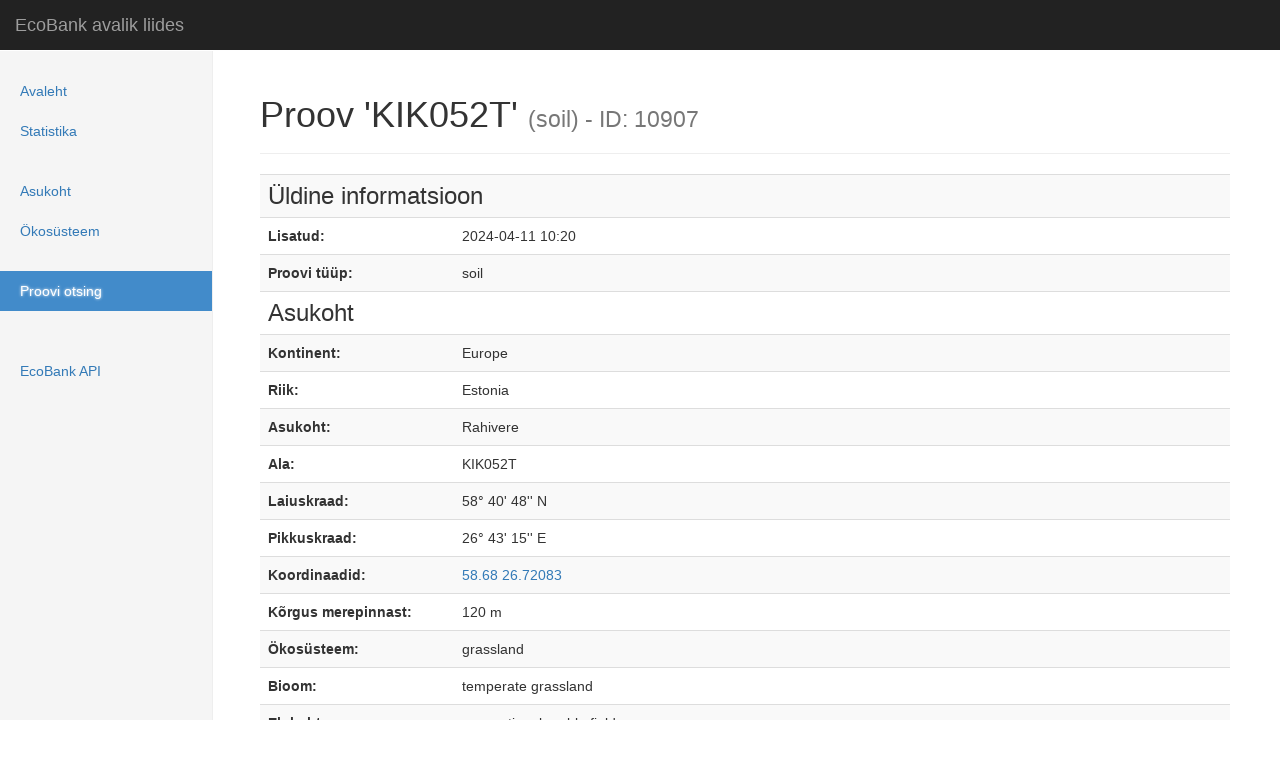

--- FILE ---
content_type: text/html; charset=UTF-8
request_url: https://ecobank.ut.ee/?proov/view/10907
body_size: 1466
content:
<!DOCTYPE html>
<html lang="en">
<head>
	<!--BASE HREF="https://ecobank.botany.ut.ee/" /-->
    <meta charset="utf-8" />
    <meta http-equiv="X-UA-Compatible" content="IE=edge">
	<link rel="SHORTCUT ICON" href="css/eco.ico">
    <meta name="viewport" content="width=device-width, initial-scale=1">
	<title>EcoBank avalik liides</title>
	<link rel="stylesheet" type="text/css" href="css/bootstrap.css" />
	<link rel="stylesheet" type="text/css" href="css/main.css" />
	<meta name="viewport" content="width=device-width, initial-scale=1">
	<script type="text/javascript" src="js/jquery.js"></script>
	<script type="text/javascript" src="js/bootstrap.js"></script>
	<script type="text/javascript" src="js/googlemaps.js"></script>
</head>
<body lang="en">

    <nav class="navbar navbar-inverse navbar-fixed-top" role="navigation">
      <div class="container-fluid">
        <div class="navbar-header">
          <button type="button" class="navbar-toggle collapsed" data-toggle="collapse" data-target="#navbar" aria-expanded="false" aria-controls="navbar">
            <span class="sr-only">Toggle navigation</span>
            <span class="icon-bar"></span>
            <span class="icon-bar"></span>
            <span class="icon-bar"></span>
          </button>
          <a class="navbar-brand" href="#">EcoBank avalik liides</a>
        </div>
        <div id="navbar" class="navbar-collapse collapse">
          <ul class="nav navbar-nav navbar-right">
			<li><a href="?avaleht" title="EcoBank andmebaasisüsteemi tutvustus">Avaleht</a></li>			<li><a href="?statistika" title="EcoBank andmebaasisüsteemi kokkuvõttev statistika">Statistika</a></li>          <li> &nbsp; </li>				<li><a href="?asukoht" title="Andmete läbivaatamine puus asukoha põhiselt">Asukoht</a></li>			<li><a href="?ökosüsteem" title="Andmete läbivaatamine puus ökosüsteemi põhiselt">Ökosüsteem</a></li>          <li> &nbsp; </li>				<li class="active"><a href="?proov" title="EcoBank andmebaasisüsteemist otsimine proovi põhiselt">Proovi otsing</a></li>          <li> &nbsp; </li>	          <li> &nbsp; </li>				<li><a href="?api" title="EcoBank API kasutusjuhend päringute tegemiseks, mille abil on võimalik automatiseerida ning liita teiste andmebaasisüsteemide kogumite andmeid kokku">EcoBank API</a></li>          </ul>
        </div>
      </div>
    </nav>

    <div class="container-fluid">
      <div class="row">
        <div class="col-sm-3 col-md-2 sidebar">
          <ul class="nav nav-sidebar">
			<li><a href="?avaleht" title="EcoBank andmebaasisüsteemi tutvustus">Avaleht</a></li>			<li><a href="?statistika" title="EcoBank andmebaasisüsteemi kokkuvõttev statistika">Statistika</a></li>          </ul>
          <ul class="nav nav-sidebar">					<li><a href="?asukoht" title="Andmete läbivaatamine puus asukoha põhiselt">Asukoht</a></li>			<li><a href="?ökosüsteem" title="Andmete läbivaatamine puus ökosüsteemi põhiselt">Ökosüsteem</a></li>          </ul>
          <ul class="nav nav-sidebar">					<li class="active"><a href="?proov" title="EcoBank andmebaasisüsteemist otsimine proovi põhiselt">Proovi otsing</a></li>          </ul>
          <ul class="nav nav-sidebar">		          </ul>
          <ul class="nav nav-sidebar">					<li><a href="?api" title="EcoBank API kasutusjuhend päringute tegemiseks, mille abil on võimalik automatiseerida ning liita teiste andmebaasisüsteemide kogumite andmeid kokku">EcoBank API</a></li>        </div>
        <div class="col-sm-9 col-sm-offset-3 col-md-10 col-md-offset-2 main">
<div class='page-header'>
  <h1>Proov 'KIK052T' <small>(soil) - ID: 10907</small></h1>
</div><table class='table table-hover table-striped'>			<tr>
				<td colspan='2'>
					<h3>Üldine informatsioon</h3>
				</td>
			</tr>			<tr>
				<td width="20%"><strong>Lisatud:</strong></td>
				<td width="80%">2024-04-11 10:20</td>
			</tr>				<tr>
				<td width="20%"><strong>Proovi tüüp:</strong></td>
				<td width="80%">soil</td>
			</tr>				<tr>
				<td colspan='2'>
					<h3>Asukoht</h3>
				</td>
			</tr>			<tr>
				<td width="20%"><strong>Kontinent:</strong></td>
				<td width="80%">Europe</td>
			</tr>				<tr>
				<td width="20%"><strong>Riik:</strong></td>
				<td width="80%">Estonia</td>
			</tr>				<tr>
				<td width="20%"><strong>Asukoht:</strong></td>
				<td width="80%">Rahivere</td>
			</tr>				<tr>
				<td width="20%"><strong>Ala:</strong></td>
				<td width="80%">KIK052T</td>
			</tr>				<tr>
				<td width="20%"><strong>Laiuskraad:</strong></td>
				<td width="80%">58&deg; 40' 48'' N</td>
			</tr>				<tr>
				<td width="20%"><strong>Pikkuskraad:</strong></td>
				<td width="80%">26&deg; 43' 15'' E</td>
			</tr>				<tr>
				<td width="20%"><strong>Koordinaadid:</strong></td>
				<td width="80%"><a href='https://www.google.ee/maps/place/58.68,26.72083' target='_blank'>58.68 26.72083</a></td>
			</tr>				<tr>
				<td width="20%"><strong>Kõrgus merepinnast:</strong></td>
				<td width="80%">120 m</td>
			</tr>				<tr>
				<td width="20%"><strong>Ökosüsteem:</strong></td>
				<td width="80%">grassland</td>
			</tr>				<tr>
				<td width="20%"><strong>Bioom:</strong></td>
				<td width="80%">temperate grassland</td>
			</tr>				<tr>
				<td width="20%"><strong>Elukoht:</strong></td>
				<td width="80%">conventional arable field</td>
			</tr>		</table>        </div>
      </div>
    </div>
  </body>
</html>
<!-- Page rendered in 85 ms ->